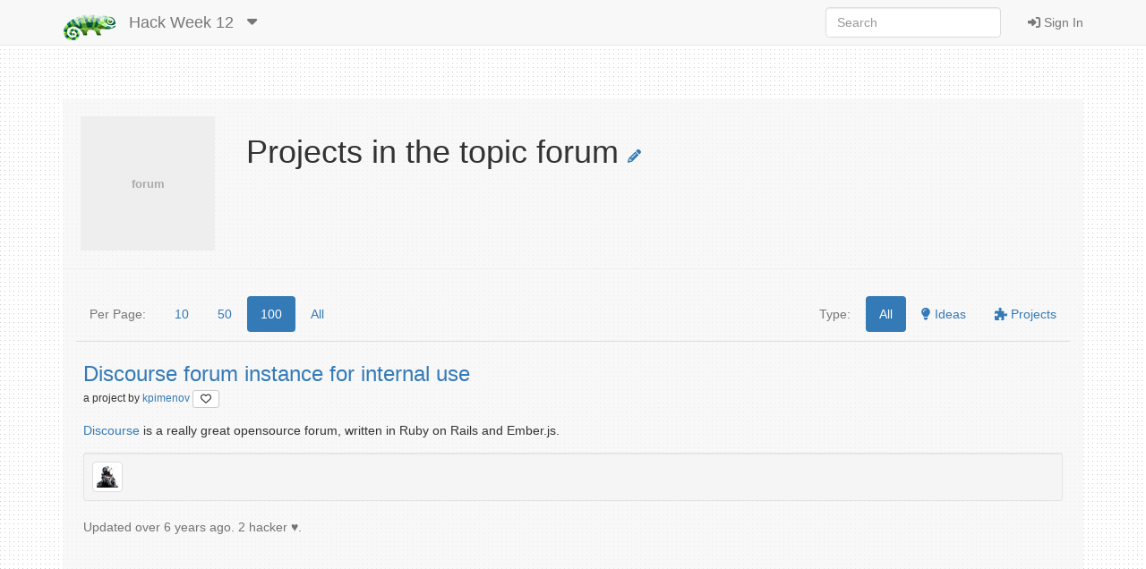

--- FILE ---
content_type: text/html; charset=utf-8
request_url: https://hackweek.opensuse.org/12/topics/forum?page_size=100
body_size: 3733
content:
<html xmlns='http://www.w3.org/1999/html'>
<head>
<title>
SUSE Hack Week
</title>
<meta charset='utf-8'>
<meta content='width=device-width, initial-scale=1.0' name='viewport'>
<link rel="icon" type="image/x-icon" href="/assets/favicon-4882daf9005b0b45e6c104e1ce65b7647277e235e650b752f57cb2f4e6d4c688.gif" />
<link rel="stylesheet" href="/assets/application-dfd86457c66a366168058ef7852ea55964321514aac6b188204551614510ec97.css" media="all" />
<meta content='SUSE Hack Week' property='og:site_name'>
<meta content='https://hackweek.opensuse.org/assets/hackweek-label-small-adce4e438baddf871d39fd12ec76c251fa4ea050be1955e127389d8c83164f64.png' property='og:image'>
<meta content='Hack Week is the time SUSE employees and openSUSE community members experiment, innovate &amp; learn interruption-free for a whole week.' property='og:description'>
<script src="/assets/application-ec696311e11949a986fbe9e5371f00e5ef7f8f9902ac2f946e8b841249ac495a.js"></script>
<meta name="csrf-param" content="authenticity_token" />
<meta name="csrf-token" content="poZb541-k5D5eNSA470SgTA4EbMPJxkWXH5U2Q7phwAIQF9dI2PojBEW8f8P1_SKvyMlFhmO76xLnjgr5JVmzQ" />
</head>
<body>
<header class='navbar navbar-default navbar-fixed-top' role='navigation'>
<!-- Brand and toggle get grouped for better mobile display -->
<div class='container'>
<div class='navbar-header'>
<button class='navbar-toggle' data-target='.navbar-ex1-collapse' data-toggle='collapse' type='button'>
<span class='sr-only'>Toggle navigation</span>
<span class='icon-bar'></span>
<span class='icon-bar'></span>
<span class='icon-bar'></span>
</button>
<a class="navbar-brand" href="/"><img style="height: 30px" alt="Home" title="Home" src="/assets/hackweek-logo-dark.icon-4598a32c8fe078394f5d5e0012c5504cb00230c831cac4ed12b7f9feb1ed0243.png" />
</a><ul class='nav navbar-nav hidden-xs'>
<li class='dropdown'>
<a class="navbar-brand" href="/12/projects">Hack Week 12
</a><a class="dropdown-toggle navbar-brand" data-toggle="dropdown" href="#"><i class='fas fa-caret-down'></i>
</a><ul class='dropdown-menu' role='menu'>
<li role='presentation'>
<a title="Projects for all hackweeks" href="/all/projects">All Hackweeks
</a></li>
<li role='presentation'>
<a title="Projects for Hack Week 25" href="/25/projects">Hack Week 25
</a></li>
<li role='presentation'>
<a title="Projects for Hack Week 24" href="/24/projects">Hack Week 24
</a></li>
<li role='presentation'>
<a title="Projects for Hack Week 23" href="/23/projects">Hack Week 23
</a></li>
<li role='presentation'>
<a title="Projects for Hack Week 22" href="/22/projects">Hack Week 22
</a></li>
<li role='presentation'>
<a title="Projects for Hack Week 21" href="/21/projects">Hack Week 21
</a></li>
<li role='presentation'>
<a title="Projects for Hack Week 20" href="/20/projects">Hack Week 20
</a></li>
<li role='presentation'>
<a title="Projects for Hack Week 19" href="/19/projects">Hack Week 19
</a></li>
<li role='presentation'>
<a title="Projects for Hack Week 18" href="/18/projects">Hack Week 18
</a></li>
<li role='presentation'>
<a title="Projects for Hack Week 17" href="/17/projects">Hack Week 17
</a></li>
<li role='presentation'>
<a title="Projects for Hack Week 16" href="/16/projects">Hack Week 16
</a></li>
<li role='presentation'>
<a title="Projects for Hack Week 15" href="/15/projects">Hack Week 15
</a></li>
<li role='presentation'>
<a title="Projects for Hack Week 14" href="/14/projects">Hack Week 14
</a></li>
<li role='presentation'>
<a title="Projects for Hack Week 13" href="/13/projects">Hack Week 13
</a></li>
<li role='presentation'>
<a title="Projects for Hack Week 12" href="/12/projects">Hack Week 12
</a></li>
<li role='presentation'>
<a title="Projects for Hack Week 11" href="/11/projects">Hack Week 11
</a></li>
<li role='presentation'>
<a title="Projects for Hack Week 10" href="/10/projects">Hack Week 10
</a></li>
</ul>
</li>
</ul>
</div>
<!-- Collect the nav links, forms, and other content for toggling -->
<div class='collapse navbar-collapse navbar-ex1-collapse'>
<ul class='nav navbar-nav navbar-right'>
<li>
<a id="login-link" href="/users/ichain_sign_in"><i class='fas fa-sign-in-alt'></i>
Sign In
</a></li>
</ul>
<form accept-charset='UTF-8' action='/12/search/project' class='navbar-form navbar-right' method='get' role='search'>
<div class='form-group'>
<input type="search" name="query" id="query" class="form-control" placeholder="Search" />
</div>
</form>
</div>
</div>
</header>

<div class='container'>
<div id='loader'></div>
<div id='content'>
<div id='flash'>

</div>
<div class='row'>
<div class='col-sm-12'>
<div class='row'>
<div class='col-sm-2'>
<img class='center-block' data-src='holder.js/150x150?text=forum'>
</div>
<div class='col-sm-10'>
<h1>
Projects in the topic forum
<a href="/topics/forum/edit"><i class='fas fa-pencil-alt fa-xs' style='font-size: 1.5rem;' title='Edit topic'></i>
</a><br>
<small>

</small>
</h1>
</div>
</div>
<div class='row'>
<hr>
</div>

<div class='tab-content' style='padding-top: 10px;'>
<div class='tab-pane active'>
<div class='row project-list-pills' style='padding-bottom: 10px;'>
<div class='col-sm-6'>
<ul class='nav nav-pills'>
<li role='presentation'>
<a style="pointer-events: none; cursor: default;" class="text-muted" href="#">Per Page:</a>
</li>
<li class='' role='presentation'>
<a data-remote="true" href="/12/topics/forum?page_size=10">10</a>
</li>
<li class='' role='presentation'>
<a data-remote="true" href="/12/topics/forum?page_size=50">50</a>
</li>
<li class='active' role='presentation'>
<a data-remote="true" href="/12/topics/forum?page_size=100">100</a>
</li>
<li class='' role='presentation'>
<a data-remote="true" href="/12/topics/forum?page_size=1">All</a>
</li>
</ul>
</div>
<div class='col-sm-6'>
<ul class='nav nav-pills pull-right'>
<li role='presentation'>
<a style="pointer-events: none; cursor: default;" class="text-muted" href="#">Type:</a>
</li>
<li class='active' id='all-pill'>
<a href='#' id='all' title='Show everything'>
All
</a>
</li>
<li id='ideas-pill'>
<a href='#' id='ideas' title='Show only projects nobody is working on'>
<i class='fas fa-lightbulb'></i>
Ideas
</a>
</li>
<li id='projects-pill'>
<a href='#' id='projects' title='Show only projects people are working on'>
<i class='fas fa-puzzle-piece'></i>
Projects
</a>
</li>
</ul>
</div>
</div>
<div class='row'>
<div class='col-sm-12'>
<table class='table project-style' id='project_table'>
<thead></thead>
<tr>
<td class='project'>
<h4 class='project-list-item' id='project-0'>
<a href="/12/projects/discourse-forum-instance-for-internal-use">Discourse forum instance for internal use
</a></h4>
<p style='margin-top: 0px'>
<small>
a
project

by
<a href="/users/kpimenov">kpimenov
<a title="Dislike this project?" class="btn btn-default btn-xs" id="dislike-1000" style="display: none;" data-remote="true" href="/projects/1000/dislike"><i class='fas fa-heart' style='color: #73ba25;'></i>
</a><a title="Like this project" class="btn btn-default btn-xs" id="like-1000" style="" data-remote="true" href="/projects/1000/like"><i class='far fa-heart'></i>
</a>
</a></small>
</p>
<div class='md-preview'>
<p><a href="http://www.discourse.org/">Discourse</a> is a really great opensource forum, written in Ruby on Rails and Ember.js.</p>

</div>
<div class='well well-sm'>
<a href="/users/kpimenov"><img class="img-thumbnail" title="kpimenov" alt="kpimenov" src="https://secure.gravatar.com/avatar/d2abb5e0cc9256a4507db6b02941247e.png?d=retro&amp;r=PG&amp;s=24" />
</a></div>
<span class='help-block'>
<small>
Updated
over 6 years
ago.
2 hacker ♥️.

</small>
</span>

</td>
</tr>
</table>
</div>
</div>
<div class='row'>
<div class='col-md-12'>
<div class='text-center'>

</div>
</div>
</div>
</div>
</div>
</div>
</div>


</div>
</div>
<footer>
<div class='container'>
<div class='row'>
<div class='col-sm-12 text-center'>
<div class='col-sm-12 text-center'></div>
<ul class='nav nav-pills nav-justified'>
<li>
<a href="/announcements"><i class='fas fa-bullhorn'></i>
News
</a></li>
<li>
<a href="/about"><i class='fas fa-info'></i>
About
</a></li>
<li>
<a href="https://www.flickr.com/groups/hackweek/pool/"><i class='fas fa-images'></i>
Flickr Gallery
</a></li>
<li>
<a href="/faqs"><i class='fas fa-question'></i>
FAQ
</a></li>
<li>
<a href="https://github.com/SUSE/hackweek/blob/master/CREDITS.md"><i class='fas fa-heart'></i>
Credits
</a></li>
</ul>
<p class='small' style='padding-top: 25px'>
&copy;
2026
SUSE.
This tool is
<a href="https://www.gnu.org/philosophy/free-sw.html">free software,</a>
you can run, copy, distribute, study, change and improve it.
The source code and the developers are on
<a href="https://github.com/SUSE/hackweek">GitHub.</a>
</p>
</div>
</div>
</div>
</footer>

<script>
  var pkBaseURL = (("https:" == document.location.protocol) ? "https://beans.opensuse.org/piwik/" : "http://beans.opensuse.org/piwik/");
  document.write(unescape("%3Cscript src='" + pkBaseURL + "piwik.js' type='text/javascript'%3E%3C/script%3E"));
</script>
<script>
  try {
    var piwikTracker = Piwik.getTracker(pkBaseURL + "piwik.php", 23);
    piwikTracker.trackPageView();
    piwikTracker.enableLinkTracking();
  } catch( err ) {}
</script>
<noscript>
<p>
<img alt='' src='http://beans.opensuse.org/piwik/piwik.php?idsite=23' style='border:0'>
</p>
</noscript>

<script>
  function projectPageCall(){
    $( "#ideas" ).click(function() {
      console.log ("show only ideas");
      $( ".invention" ).hide();
      $( ".record" ).hide();
      $( ".project" ).hide();
      $( ".idea" ).show();
      $( "#ideas-pill").addClass( "active" );
      $( "#all-pill, #projects-pill").removeClass( "active" );
    });
    $( "#projects" ).click(function() {
      console.log ("show only projects");
      $( ".invention" ).hide();
      $( ".record" ).hide();
      $( ".idea" ).hide();
      $( ".project" ).show();
      $( "#projects-pill").addClass( "active" );
      $( "#all-pill, #ideas-pill").removeClass( "active" );
    });
    $( "#all" ).click(function() {
      console.log ("show everything");
      $( ".invention" ).show();
      $( ".record" ).show();
      $( ".idea" ).show();
      $( ".project" ).show();
      $( "#all-pill").addClass( "active" );
      $( "#projects-pill, #ideas-pill").removeClass( "active" );
    });
    $("table").addTableFilter({
    });
  
    Mousetrap.bind('j', function() { ProjectNext(); });
    Mousetrap.bind('k', function() { ProjectPrevious(); });
  
    function ProjectPrevious() {  
        hash = window.location.hash
        all = $("h4[id^='project-']").length
        if (hash == "")
          window.location.hash = "#project-0";
        else
          var blah = hash.split('-')
        next = parseInt(blah[1])
        if(next > 0)
          next--
        else
          next = all - 1
        window.location.hash = "#project-" + next;
      }
  
    function ProjectNext() {  
      hash = window.location.hash
      all = $("h4[id^='project-']").length
      if (hash == "")
        window.location.hash = "#project-0";
      else
        var blah = hash.split('-')
      next = parseInt(blah[1])
      if(next == (all - 1))
        next = 0
      else
        next++
      window.location.hash = "#project-" + next;
    }
  }
  projectPageCall();
</script>

<div aria_hidden='true' class='modal fade' id='modal' role='dialog'>
<div class='modal-dialog'>
<div class='modal-content'>
<div class='modal-header' id='modal-header'></div>
<div class='modal-body' id='modal-body'></div>
<div class='modal-footer'>
<button class='btn btn-default' data-dismiss='modal' type='button'>Close</button>
</div>
</div>
</div>
</div>
</body>
</html>
